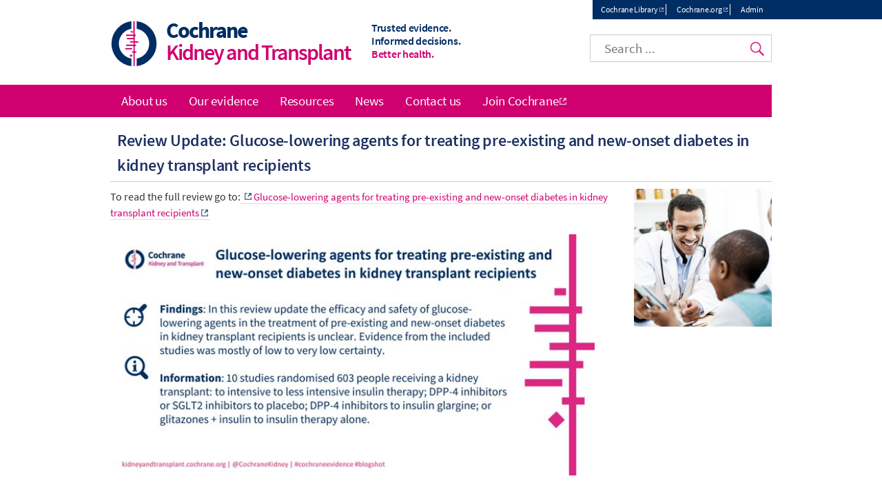

--- FILE ---
content_type: text/html; charset=UTF-8
request_url: https://kidneyandtransplant.cochrane.org/news/review-update-glucose-lowering-agents-treating-pre-existing-and-new-onset-diabetes-kidney
body_size: 4604
content:
<!DOCTYPE html>
<html lang="en" dir="ltr" prefix="og: https://ogp.me/ns#">
  <head>
    <meta charset="utf-8" />
<noscript><style>form.antibot * :not(.antibot-message) { display: none !important; }</style>
</noscript><link rel="canonical" href="https://kidneyandtransplant.cochrane.org/news/review-update-glucose-lowering-agents-treating-pre-existing-and-new-onset-diabetes-kidney" />
<meta property="og:image" content="https://kidneyandtransplant.cochrane.org/sites/kidneyandtransplant.cochrane.org/files/uploads/images/image/doctor-showing-family-results-157325297_1255x837_2.jpeg" />
<meta name="twitter:card" content="summary_large_image" />
<meta name="twitter:image" content="https://kidneyandtransplant.cochrane.org/sites/kidneyandtransplant.cochrane.org/files/uploads/images/image/doctor-showing-family-results-157325297_1255x837_2.jpeg" />
<meta name="Generator" content="Drupal 10 (https://www.drupal.org)" />
<meta name="MobileOptimized" content="width" />
<meta name="HandheldFriendly" content="true" />
<meta name="viewport" content="width=device-width, initial-scale=1.0, minimum-scale=1.0" />
<link rel="icon" href="/assets/img/colors/favicon-128-magenta.png" type="image/png" />
<link rel="alternate" hreflang="und" href="https://kidneyandtransplant.cochrane.org/news/review-update-glucose-lowering-agents-treating-pre-existing-and-new-onset-diabetes-kidney" />
<link rel="shortcut icon" href="/assets/img/colors/favicon-128-magenta.png" type="image/png" />

    <title>Review Update: Glucose-lowering agents for treating pre-existing and new-onset diabetes in kidney transplant recipients | Cochrane Kidney and Transplant</title>
    <link rel="stylesheet" media="all" href="/themes/contrib/stable/css/system/components/align.module.css?t8i3sn" />
<link rel="stylesheet" media="all" href="/themes/contrib/stable/css/system/components/fieldgroup.module.css?t8i3sn" />
<link rel="stylesheet" media="all" href="/themes/contrib/stable/css/system/components/container-inline.module.css?t8i3sn" />
<link rel="stylesheet" media="all" href="/themes/contrib/stable/css/system/components/clearfix.module.css?t8i3sn" />
<link rel="stylesheet" media="all" href="/themes/contrib/stable/css/system/components/details.module.css?t8i3sn" />
<link rel="stylesheet" media="all" href="/themes/contrib/stable/css/system/components/hidden.module.css?t8i3sn" />
<link rel="stylesheet" media="all" href="/themes/contrib/stable/css/system/components/item-list.module.css?t8i3sn" />
<link rel="stylesheet" media="all" href="/themes/contrib/stable/css/system/components/js.module.css?t8i3sn" />
<link rel="stylesheet" media="all" href="/themes/contrib/stable/css/system/components/nowrap.module.css?t8i3sn" />
<link rel="stylesheet" media="all" href="/themes/contrib/stable/css/system/components/position-container.module.css?t8i3sn" />
<link rel="stylesheet" media="all" href="/themes/contrib/stable/css/system/components/reset-appearance.module.css?t8i3sn" />
<link rel="stylesheet" media="all" href="/themes/contrib/stable/css/system/components/resize.module.css?t8i3sn" />
<link rel="stylesheet" media="all" href="/themes/contrib/stable/css/system/components/system-status-counter.css?t8i3sn" />
<link rel="stylesheet" media="all" href="/themes/contrib/stable/css/system/components/system-status-report-counters.css?t8i3sn" />
<link rel="stylesheet" media="all" href="/themes/contrib/stable/css/system/components/system-status-report-general-info.css?t8i3sn" />
<link rel="stylesheet" media="all" href="/themes/contrib/stable/css/system/components/tablesort.module.css?t8i3sn" />
<link rel="stylesheet" media="all" href="/modules/custom/cochrane_cookies/assets/cochrane_cookies.css?t8i3sn" />
<link rel="stylesheet" media="all" href="/modules/custom/cochrane_cse/css/search.css?t8i3sn" />
<link rel="stylesheet" media="all" href="/themes/contrib/stable/css/core/assets/vendor/normalize-css/normalize.css?t8i3sn" />
<link rel="stylesheet" media="all" href="/themes/contrib/stable/css/core/normalize-fixes.css?t8i3sn" />
<link rel="stylesheet" media="all" href="/themes/custom/cochrane/css/normalize.css?t8i3sn" />
<link rel="stylesheet" media="all" href="/themes/custom/cochrane/css/layout.css?t8i3sn" />
<link rel="stylesheet" media="all" href="/themes/contrib/classy/css/components/action-links.css?t8i3sn" />
<link rel="stylesheet" media="all" href="/themes/contrib/classy/css/components/breadcrumb.css?t8i3sn" />
<link rel="stylesheet" media="all" href="/themes/contrib/classy/css/components/button.css?t8i3sn" />
<link rel="stylesheet" media="all" href="/themes/contrib/classy/css/components/collapse-processed.css?t8i3sn" />
<link rel="stylesheet" media="all" href="/themes/contrib/classy/css/components/container-inline.css?t8i3sn" />
<link rel="stylesheet" media="all" href="/themes/contrib/classy/css/components/details.css?t8i3sn" />
<link rel="stylesheet" media="all" href="/themes/contrib/classy/css/components/exposed-filters.css?t8i3sn" />
<link rel="stylesheet" media="all" href="/themes/contrib/classy/css/components/field.css?t8i3sn" />
<link rel="stylesheet" media="all" href="/themes/contrib/classy/css/components/form.css?t8i3sn" />
<link rel="stylesheet" media="all" href="/themes/contrib/classy/css/components/icons.css?t8i3sn" />
<link rel="stylesheet" media="all" href="/themes/contrib/classy/css/components/inline-form.css?t8i3sn" />
<link rel="stylesheet" media="all" href="/themes/contrib/classy/css/components/item-list.css?t8i3sn" />
<link rel="stylesheet" media="all" href="/themes/contrib/classy/css/components/link.css?t8i3sn" />
<link rel="stylesheet" media="all" href="/themes/contrib/classy/css/components/links.css?t8i3sn" />
<link rel="stylesheet" media="all" href="/themes/contrib/classy/css/components/menu.css?t8i3sn" />
<link rel="stylesheet" media="all" href="/themes/contrib/classy/css/components/more-link.css?t8i3sn" />
<link rel="stylesheet" media="all" href="/themes/contrib/classy/css/components/pager.css?t8i3sn" />
<link rel="stylesheet" media="all" href="/themes/contrib/classy/css/components/tabledrag.css?t8i3sn" />
<link rel="stylesheet" media="all" href="/themes/contrib/classy/css/components/tableselect.css?t8i3sn" />
<link rel="stylesheet" media="all" href="/themes/contrib/classy/css/components/tablesort.css?t8i3sn" />
<link rel="stylesheet" media="all" href="/themes/contrib/classy/css/components/tabs.css?t8i3sn" />
<link rel="stylesheet" media="all" href="/themes/contrib/classy/css/components/textarea.css?t8i3sn" />
<link rel="stylesheet" media="all" href="/themes/contrib/classy/css/components/ui-dialog.css?t8i3sn" />
<link rel="stylesheet" media="all" href="/themes/contrib/classy/css/components/messages.css?t8i3sn" />
<link rel="stylesheet" media="all" href="/themes/contrib/classy/css/components/node.css?t8i3sn" />
<link rel="stylesheet" media="all" href="/themes/custom/cochrane/css/colors/magenta.css?t8i3sn" />
<link rel="stylesheet" media="all" href="/themes/custom/cochrane/css/font.css?t8i3sn" />
<link rel="stylesheet" media="all" href="/themes/custom/cochrane/css/styles.css?t8i3sn" />
<link rel="stylesheet" media="print" href="/themes/custom/cochrane/css/print.css?t8i3sn" />

    <script src="/libraries/fontawesome/js/all.min.js?v=6.4.0" defer></script>
<script src="/libraries/fontawesome/js/v4-shims.min.js?v=6.4.0" defer></script>

  </head>
  <body class="path-node page-node-type-news no-sidebars">
        <a href="#main-content" class="visually-hidden focusable skip-link">
      Skip to main content
    </a>
    
      <div class="dialog-off-canvas-main-canvas" data-off-canvas-main-canvas>
    <div id="page">
  <div id="top-nav-wrapper"><div id="top-nav"><div id="top-nav-inner">
            <section class="region region-top-nav">
    <nav role="navigation" aria-labelledby="block-topmenu-menu" id="block-topmenu" class="block block-menu navigation menu--top-menu">
            
  <h2 class="visually-hidden" id="block-topmenu-menu">Top menu</h2>
  

        
              <ul class="menu">
                    <li class="menu-item">
        <a href="http://www.cochranelibrary.com/" target="_blank" class="external">Cochrane Library</a>
              </li>
                <li class="menu-item">
        <a href="http://www.cochrane.org/" target="_blank" class="external">Cochrane.org</a>
              </li>
              <li class="menu-item-cochranelogin">
        <a href="/cochranelogin">Admin</a>
      </li>
        </ul>
  


  </nav>

  </section>

      </div></div></div>
<header class="header" id="header" role="banner">
              <section class="region region-header">
    <div id="block-cochrane-branding" class="logo-size-big">
      <a id="logo" href="/" title="Home" rel="home">
      <img id="logo-image" src="/assets/img/colors/logo-magenta.svg" alt="Home" />
    </a>
    <div id="name-and-slogan">
    <h1 id="site-name">
      <a id="site-name-link" href="/" title="Home" rel="home">
        <div id="site-name-main">
          Cochrane
                  </div>
                  <div id="site-name-line-2">Kidney and Transplant</div>
                      </a>
    </h1>
    <div id="site-slogan" class="header__site-slogan">
      <div class="slogan-line slogan-line-1">Trusted evidence.</div>
      <div class="slogan-line slogan-line-2">Informed decisions.</div>
      <div class="slogan-line slogan-line-3">Better health.</div>
    </div>
  </div>
</div>
<div id="block-googlecse" class="block block-cochrane-cse clearfix">
  
    
      <div id="custom-search">
  <input id="google-cse-input" type="search" placeholder="Search ...">
  <input id="google-cse-submit" type="submit" value="Search">
</div>

<div id="google-cse-results">
</div>

  </div>

  </section>

        <div id="small-nav">
    <div id="small-menu">
      <div class="navicon-line"></div>
      <div class="navicon-line"></div>
      <div class="navicon-line"></div>
    </div>
  </div>
</header>
  <div id="main"><div id="main-inner">
    <div id="content-wrapper"><div id="content" class="column main-container  js-quickedit-main-content" role="main">
                                          <div class="highlighted">  <section class="region region-title">
    <div id="block-cochrane-page-title" class="block block-core block-page-title-block clearfix">
  
    
      
  <h1 class="page-title">
    
    <span class="field field--name-title field--type-string field--label-hidden">Review Update: Glucose-lowering agents for treating pre-existing and new-onset diabetes in kidney transplant recipients </span>

  </h1>


  </div>

  </section>
</div>
                                      <section id="content-inner">
                                                        <section class="region region-help">
    <div data-drupal-messages-fallback class="hidden"></div>

  </section>

                                            <a id="main-content"></a>
            <section class="region region-content">
    <div id="block-cochrane-content" class="block block-system block-system-main-block clearfix">
  
    
      
<article class="node node--type-news node--view-mode-full">

  
    

  <div class="node__content">
    
            <div class="field field--name-field-image field--type-image field--label-hidden field__item">  <img loading="lazy" src="/sites/kidneyandtransplant.cochrane.org/files/styles/grid_image_200/public/uploads/images/image/doctor-showing-family-results-157325297_1255x837_2.jpeg?itok=8GV-LuOh" width="200" height="200" class="image-style-grid-image-200" />


</div>
      
            <div class="clearfix text-formatted field field--name-body field--type-text-with-summary field--label-hidden field__item"><p>To read the full review go to:<a href="https://www.cochranelibrary.com/cdsr/doi/10.1002/14651858.CD009966.pub3/full" class="external" target="_blank" rel="external">&nbsp;</a><span style="color:#212121;font-size:11pt"><a href="https://www.cochranelibrary.com/cdsr/doi/10.1002/14651858.CD009966.pub3/full" class="external" target="_blank" rel="external">Glucose-lowering agents for treating pre-existing and new-onset diabetes in kidney transplant recipients</a></span></p><p><span style="color:#212121;font-size:11pt">&nbsp;<img style="border-width:0px;margin:0px" data-entity-type="file" data-entity-uuid="52185d42-4ab9-4ee4-b700-4938805ebe53" src="/sites/kidneyandtransplant.cochrane.org/files/uploads/image_field/blogshot_tweet_236.jpg" width="700" height="350" alt="twitter blog review"></span></p><p>&nbsp;</p></div>
      
  </div>

      <footer class="node__meta">
      <div class="node__submitted">
        16 Sep 2020
      </div>
    </footer>
  

</article>

  </div>

  </section>

              </section>
                    <aside class="sidebars">
                                      
                                          </aside>
          </div></div>
              <div id="main-navigation-wrapper"><div id="navigation">
        <nav id="main-menu" role="navigation" tabindex="-1">
            <section class="region region-navigation">
    <nav role="navigation" aria-labelledby="block-cochrane-main-menu-menu" id="block-cochrane-main-menu" class="block block-menu navigation menu--main">
            
  <h2 class="visually-hidden" id="block-cochrane-main-menu-menu">Main navigation</h2>
  

        
              <ul class="menu">
                    <li class="menu-item menu-item--collapsed">
        <a href="/about-us" data-drupal-link-system-path="node/2">About us</a>
              </li>
                <li class="menu-item menu-item--collapsed">
        <a href="/renal-reviews" data-drupal-link-system-path="node/12">Our evidence</a>
              </li>
                <li class="menu-item menu-item--collapsed">
        <a href="/resources-authors-editors-and-referees" data-drupal-link-system-path="node/7">Resources</a>
              </li>
                <li class="menu-item menu-item--collapsed">
        <a href="/news" data-drupal-link-system-path="news">News</a>
              </li>
                <li class="menu-item">
        <a href="/contact-us" data-drupal-link-system-path="node/53">Contact us</a>
              </li>
                <li class="menu-item">
        <a href="http://join.cochrane.org/" target="_blank" class="external">Join Cochrane</a>
              </li>
        </ul>
  


  </nav>

  </section>

          
        </nav>
      </div></div>
      </div></div>
      <footer id="footer" class="footer " role="contentinfo">
        <section class="region region-footer">
    <div id="block-cochranemetanavigation" class="block block-cochrane-all-sites block-cochrane-all-sites-metanav clearfix">
  
    
      <div id="meta-nav-wrapper">
  <div id="meta-nav" class="menu-open">
    <div id="meta-logo">Cochrane</div>
    <nav id="meta-menu">
      <ul>
        <li class="has-children">
          <a href="#about-cochrane" name="about-cochrane">About Cochrane</a>
          <ul>
            <li><a href="https://links.cochrane.org/home" target="_blank">Cochrane.org</a></li>
            <li><a href="https://links.cochrane.org/who-we-are" target="_blank">Who we are</a></li>
            <li><a href="https://links.cochrane.org/get-involved" target="_blank">Get involved</a></li>
            <li><a href="https://links.cochrane.org/news" target="_blank">In the news</a></li>
            <li><a href="https://links.cochrane.org/jobs" target="_blank">Jobs and opportunities</a></li>
          </ul>
        </li>
        <li class="has-children">
          <a href="#publications" name="publications">Publications</a>
          <ul>
            <li><a href="https://www.cochranelibrary.com/" target="_blank">Cochrane Library</a></li>
            <li class="has-children">
              <ul>
                <li><a href="https://www.cochranelibrary.com/cdsr/about-cdsr" target="_blank">Cochrane Reviews (CDSR)</a></li>
                <li><a href="https://www.cochranelibrary.com/central/about-central" target="_blank">Trials (CENTRAL)</a></li>
                <li><a href="https://www.cochranelibrary.com/cca/about" target="_blank">Cochrane Clinical Answers</a></li>
              </ul>
            </li>
            <li><a href="https://links.cochrane.org/cesm" target="_blank">Cochrane Evidence Synthesis and Methods</a></li>
          </ul>
        </li>
        <li class="has-children break">
          <a href="#contact" name="contact">Contact us</a>
          <ul>
            <li><a href="https://links.cochrane.org/enquiries" target="_blank">General enquiries</a></li>
            <li><a href="https://www.cochranelibrary.com/help/contact-us" target="_blank">Cochrane Library support</a></li>
            <li><a href="https://links.cochrane.org/our-global-community" target="_blank">Cochrane Groups</a></li>
            <li><a href="https://links.cochrane.org/media" target="_blank">Media</a></li>
          </ul>
        </li>
      </ul>
    </nav>
    <div id="meta-social">
      <a href="https://links.cochrane.org/facebook" target="_blank"><img alt="Facebook" title="Facebook" width="20" height="20" src="/assets/img/social/facebook-white.png"></a>
      <a href="https://links.cochrane.org/youtube" target="_blank"><img alt="YouTube" title="YouTube" width="20" height="20" src="/assets/img/social/youtube-white.png"></a>
      <a href="https://links.cochrane.org/instagram" target="_blank"><img alt="Instagram" title="Instagram" width="20" height="20" src="/assets/img/social/instagram-white.png"></a>
      <a href="https://links.cochrane.org/linkedin" target="_blank"><img alt="LinkedIn" title="LinkedIn" width="20" height="20" src="/assets/img/social/linkedin-white.png"></a>
      <a href="https://links.cochrane.org/bluesky" target="_blank"><img alt="Bluesky" title="Bluesky" width="20" height="20" src="https://www.cochrane.org/assets/img/social/bluesky-white.png"></a>
    </div>
    <div id="site-slogan-footer">
      <div class="slogan-line slogan-line-1">Trusted evidence.</div>
      <div class="slogan-line slogan-line-2">Informed decisions.</div>
      <div class="slogan-line slogan-line-3">Better health.</div>
    </div>
    <div style="clear: both"> </div>
  </div>
</div>
</section>
<div id="bottom-links">
  <div id="copyright">Copyright &copy; 2026 The Cochrane Collaboration</div>
  <div id="disclaimer">
    <a href="/sitemap">Index</a> | 
    <a href="https://links.cochrane.org/website-terms-and-conditions">Website Terms & Conditions</a> | 
    <a href="https://www.cochrane.org/disclaimer">Disclaimer</a> | 
    <a href="https://www.cochrane.org/privacy">Privacy</a> | 
    <a href="https://www.cochrane.org/disclaimer#cookies-policy">Cookie policy</a>
  </div>
</div>
<div id="cookie-warning" style="display: none;">We use cookies to improve your experience on our site.<a href="#" class="cookie-button close">OK</a> <a href="https://links.cochrane.org/data-policy#appendix-b" target="_blank" class="cookie-button">More information</a></div>
  </div>

  </section>

    </footer>
  </div>

  </div>

    
    <script type="application/json" data-drupal-selector="drupal-settings-json">{"path":{"baseUrl":"\/","pathPrefix":"","currentPath":"node\/156","currentPathIsAdmin":false,"isFront":false,"currentLanguage":"en"},"pluralDelimiter":"\u0003","suppressDeprecationErrors":true,"cochrane_cookies":{"settings":{"title":"Our use of cookies","description":"We use necessary cookies to make our site work. We\u0027d also like to set optional analytics cookies to help us improve it. We won\u0027t set optional cookies unless you enable them. Using this tool will set a cookie on your device to remember your preferences. You can always change your cookie preferences at any time by clicking on the \u0027Cookies settings\u0027 link in the footer of every page. \u003Cbr\u003EFor more detailed information about the cookies we use, see our \u003Ca href=\u0022https:\/\/www.cochrane.org\/cookies-policy\u0022 class=\u0022external\u0022 target=\u0022_blank\u0022 title=\u0022Opens in new window\u0022\u003ECookies page\u003C\/a\u003E.","description_no_optional":"We only use cookies that are necessary to enable core functionality such as security, network management, and accessibility. You may disable these by changing your browser settings, but this may affect how the website functions. Clicking on \u0027OK\u0027 will set a cookie on your device to remember you read this message.\u003Cbr\u003EFor more detailed information about the cookies we use, see our \u003Ca href=\u0022https:\/\/www.cochrane.org\/cookies-policy\u0022 class=\u0022external\u0022 target=\u0022_blank\u0022 title=\u0022Opens in new window\u0022\u003ECookies page\u003C\/a\u003E.","accept_all":"Accept all","accept_selected":"Accept selected","configure":"Configure","ok":"OK","cookiesettings":"Cookie settings","expiration":365,"delay":10000,"necessary":{"label":"Necessary cookies","value":"n","description":"Necessary cookies enable core functionality such as security, network management, and accessibility. You may disable these by changing your browser settings, but this may affect how the website functions."},"other":[],"d":"kidneyandtransplant.cochrane.org","p":"node\/156","l":"en"}},"user":{"uid":0,"permissionsHash":"a2e054fc48f9234f04c0ee10a678a4eaa961462a303e63ce8aeafdf59a68b28b"}}</script>
<script src="/core/assets/vendor/jquery/jquery.min.js?v=3.7.1"></script>
<script src="/core/assets/vendor/once/once.min.js?v=1.0.1"></script>
<script src="/core/misc/drupalSettingsLoader.js?v=10.5.8"></script>
<script src="/core/misc/drupal.js?v=10.5.8"></script>
<script src="/core/misc/drupal.init.js?v=10.5.8"></script>
<script src="/themes/custom/cochrane/js/global.js?v=1.x"></script>
<script src="/modules/custom/cochrane_all_sites/js/metanav.js?v=1.x"></script>
<script src="/modules/custom/cochrane_cookies/assets/cochrane_cookies.min.js?v=1.x"></script>
<script src="/modules/custom/cochrane_cse/js/search.min.js?v=1.x"></script>

  </body>
</html>


--- FILE ---
content_type: text/css
request_url: https://kidneyandtransplant.cochrane.org/themes/custom/cochrane/css/colors/magenta.css?t8i3sn
body_size: 401
content:
html a:link, html a:visited, html a:hover, html a:focus {
  color: #D00070;
}
html #main-menu {
  border-left-color: #D00070;
}
html #navigation {
  background-color: #D00070;
}
html #site-name-main .grouping, html #site-name-line-2, html #site-name-line-3 {
  color: #D00070;
}
html #site-slogan .slogan-line-3 {
  color: #D00070;
}
html .path-node #content-inner a:hover {
  border-bottom-color: #D00070;
}
html .view-id-news a .title, html .view-id-nodes_tag a .title {
  color: #D00070;
}
html #google-cse-submit {
  background-image: url('/assets/img/colors/search-magenta.png');
}
/*html #footer #meta-nav-wrapper {
  background-color: #D00070;
}*/
html #page a.button-site, html .ck-content a.button-site {
  background-color: #D00070;
}
html blockquote::before, html blockquote::after {
  color: #D00070;
}
html aside .block li a:hover::before {
  background-position: 0 -56px;
}
html .collapsible-arrow .paragraph--type--collapsible .field--name-field-label::after, html .collapsible-arrow .paragraph--type--collapsible .field--name-field-label::before {
  color: #D00070;
}
html .collapsible-arrow .paragraph--type--collapsible .field--name-field-label::after {
  border-color: #D00070;
}
/** Darker version **/
html #page a.button-site:hover, html .ck-content a.button-site:hover {
  background-color: #b80062;
}
@media all and (min-width: 481px) {
  html #main-navigation-wrapper #main-menu a:hover, html #main-navigation-wrapper #main-menu .menu-item--active-trail a, html #main-navigation-wrapper #main-menu a.is-active {
    background-color: #b80062;
  }
  html #footer .menu-open #meta-menu > ul > li.active a {
    background-color: #b80062;
  }
}
/*html #footer #meta-menu a:hover {
  background-color: #b80062;
}*/
